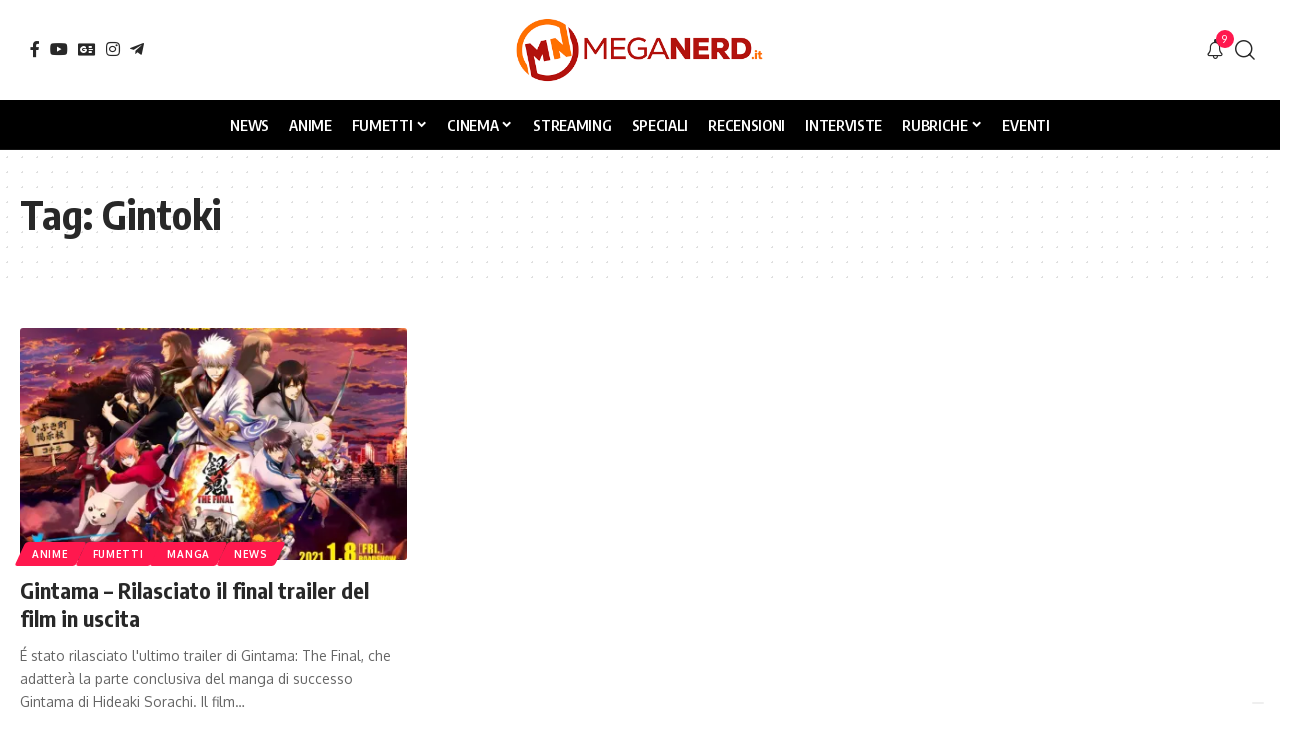

--- FILE ---
content_type: text/html; charset=UTF-8
request_url: https://www.meganerd.it/tag/gintoki/
body_size: 18078
content:
<!DOCTYPE html><html lang="it-IT" prefix="og: https://ogp.me/ns#"><head><meta charset="UTF-8" /><meta http-equiv="X-UA-Compatible" content="IE=edge" /><meta name="viewport" content="width=device-width, initial-scale=1.0" /><link rel="profile" href="https://gmpg.org/xfn/11" /><title>Gintoki Archivi - MegaNerd.it</title><meta name="robots" content="follow, index, max-snippet:-1, max-video-preview:-1, max-image-preview:large"/><link rel="preconnect" href="https://fonts.gstatic.com" crossorigin><link rel="preload" as="style" onload="this.onload=null;this.rel='stylesheet'" id="rb-preload-gfonts" href="https://fonts.googleapis.com/css?family=Oxygen%3A400%2C700%7CEncode+Sans+Condensed%3A400%2C500%2C600%2C700%2C800&amp;display=swap" crossorigin><noscript><link rel="stylesheet" href="https://fonts.googleapis.com/css?family=Oxygen%3A400%2C700%7CEncode+Sans+Condensed%3A400%2C500%2C600%2C700%2C800&amp;display=swap"></noscript><link rel="canonical" href="https://www.meganerd.it/tag/gintoki/" /><meta property="og:locale" content="it_IT" /><meta property="og:type" content="article" /><meta property="og:title" content="Gintoki Archivi - MegaNerd.it" /><meta property="og:url" content="https://www.meganerd.it/tag/gintoki/" /><meta property="og:site_name" content="MegaNerd.it | Il magazine quotidiano sul mondo Nerd" /><meta property="article:publisher" content="https://www.facebook.com/MegaNerd.AT/" /><meta property="og:image" content="https://i0.wp.com/www.meganerd.it/wp-content/uploads/2020/05/meganerd.jpg" /><meta property="og:image:secure_url" content="https://i0.wp.com/www.meganerd.it/wp-content/uploads/2020/05/meganerd.jpg" /><meta property="og:image:width" content="1280" /><meta property="og:image:height" content="720" /><meta property="og:image:alt" content="meganerd" /><meta property="og:image:type" content="image/jpeg" /><meta name="twitter:card" content="summary_large_image" /><meta name="twitter:title" content="Gintoki Archivi - MegaNerd.it" /><meta name="twitter:site" content="@MegaNerd__" /><meta name="twitter:image" content="https://i0.wp.com/www.meganerd.it/wp-content/uploads/2020/05/meganerd.jpg" /><meta name="twitter:label1" content="Articoli" /><meta name="twitter:data1" content="1" /> <script type="application/ld+json" class="rank-math-schema">{"@context":"https://schema.org","@graph":[{"@type":"NewsMediaOrganization","@id":"https://www.meganerd.it/#organization","name":"MegaNerd.it","url":"https://www.meganerd.it","sameAs":["https://www.facebook.com/MegaNerd.AT/","https://twitter.com/MegaNerd__","https://www.instagram.com/meganerd_official/","https://www.youtube.com/channel/UCzg8diZuUft0jAZN-ib9nTw"],"email":"info@meganerd.it","logo":{"@type":"ImageObject","@id":"https://www.meganerd.it/#logo","url":"https://www.meganerd.it/wp-content/uploads/2020/09/cropped-logo_meganerd.png","contentUrl":"https://www.meganerd.it/wp-content/uploads/2020/09/cropped-logo_meganerd.png","caption":"MegaNerd.it | Il magazine quotidiano sul mondo Nerd","inLanguage":"it-IT","width":"512","height":"512"},"description":"MegaNerd.it \u00e8 un magazine online quotidiano dedicato al mondo nerd. Offre notizie, recensioni, interviste e speciali approfondimenti su fumetti, cinema e serie TV, coprendo un vasto panorama dell'universo nerd.","vatID":"14961761005"},{"@type":"WebSite","@id":"https://www.meganerd.it/#website","url":"https://www.meganerd.it","name":"MegaNerd.it | Il magazine quotidiano sul mondo Nerd","alternateName":"MegaNerd","publisher":{"@id":"https://www.meganerd.it/#organization"},"inLanguage":"it-IT"},{"@type":"CollectionPage","@id":"https://www.meganerd.it/tag/gintoki/#webpage","url":"https://www.meganerd.it/tag/gintoki/","name":"Gintoki Archivi - MegaNerd.it","isPartOf":{"@id":"https://www.meganerd.it/#website"},"inLanguage":"it-IT"}]}</script> <link rel='preconnect' href='//i0.wp.com' /><link rel='preconnect' href='//c0.wp.com' /><link rel="alternate" type="application/rss+xml" title="MegaNerd.it &raquo; Feed" href="https://www.meganerd.it/feed/" /><link rel="alternate" type="application/rss+xml" title="MegaNerd.it &raquo; Feed dei commenti" href="https://www.meganerd.it/comments/feed/" /> <script defer src="[data-uri]"></script> <script defer type="text/javascript" src="//cs.iubenda.com/sync/1732901.js"></script> <script defer type="text/javascript" src="//cdn.iubenda.com/cs/tcf/stub-v2.js"></script> <script defer type="text/javascript" src="//cdn.iubenda.com/cs/tcf/safe-tcf-v2.js"></script> <script defer type="text/javascript" src="//cdn.iubenda.com/cs/iubenda_cs.js" charset="UTF-8"></script> <link rel="alternate" type="application/rss+xml" title="MegaNerd.it &raquo; Gintoki Feed del tag" href="https://www.meganerd.it/tag/gintoki/feed/" /><style id='wp-img-auto-sizes-contain-inline-css'>img:is([sizes=auto i],[sizes^="auto," i]){contain-intrinsic-size:3000px 1500px}</style><style id='wp-emoji-styles-inline-css'>img.wp-smiley,img.emoji{display:inline !important;border:none !important;box-shadow:none !important;height:1em !important;width:1em !important;margin:0 .07em !important;vertical-align:-.1em !important;background:0 0 !important;padding:0 !important}</style><link rel='stylesheet' id='wp-block-library-css' href='https://www.meganerd.it/wp-includes/css/dist/block-library/style.min.css?ver=6.9' media='all' /><style id='classic-theme-styles-inline-css'>/*! This file is auto-generated */
.wp-block-button__link{color:#fff;background-color:#32373c;border-radius:9999px;box-shadow:none;text-decoration:none;padding:calc(.667em + 2px) calc(1.333em + 2px);font-size:1.125em}.wp-block-file__button{background:#32373c;color:#fff;text-decoration:none}</style><link rel='stylesheet' id='mediaelement-css' href='https://www.meganerd.it/wp-includes/js/mediaelement/mediaelementplayer-legacy.min.css?ver=4.2.17' media='all' /><link rel='stylesheet' id='wp-mediaelement-css' href='https://www.meganerd.it/wp-includes/js/mediaelement/wp-mediaelement.min.css?ver=6.9' media='all' /><style id='jetpack-sharing-buttons-style-inline-css'>.jetpack-sharing-buttons__services-list{display:flex;flex-direction:row;flex-wrap:wrap;gap:0;list-style-type:none;margin:5px;padding:0}.jetpack-sharing-buttons__services-list.has-small-icon-size{font-size:12px}.jetpack-sharing-buttons__services-list.has-normal-icon-size{font-size:16px}.jetpack-sharing-buttons__services-list.has-large-icon-size{font-size:24px}.jetpack-sharing-buttons__services-list.has-huge-icon-size{font-size:36px}@media print{.jetpack-sharing-buttons__services-list{display:none!important}}.editor-styles-wrapper .wp-block-jetpack-sharing-buttons{gap:0;padding-inline-start:0}ul.jetpack-sharing-buttons__services-list.has-background{padding:1.25em 2.375em}</style><link rel='stylesheet' id='foxiz-elements-css' href='https://www.meganerd.it/wp-content/cache/autoptimize/css/autoptimize_single_bf3a014791a946839a7ca951eefa6f89.css?ver=3.1' media='all' /><style id='global-styles-inline-css'>:root{--wp--preset--aspect-ratio--square:1;--wp--preset--aspect-ratio--4-3:4/3;--wp--preset--aspect-ratio--3-4:3/4;--wp--preset--aspect-ratio--3-2:3/2;--wp--preset--aspect-ratio--2-3:2/3;--wp--preset--aspect-ratio--16-9:16/9;--wp--preset--aspect-ratio--9-16:9/16;--wp--preset--color--black:#000;--wp--preset--color--cyan-bluish-gray:#abb8c3;--wp--preset--color--white:#fff;--wp--preset--color--pale-pink:#f78da7;--wp--preset--color--vivid-red:#cf2e2e;--wp--preset--color--luminous-vivid-orange:#ff6900;--wp--preset--color--luminous-vivid-amber:#fcb900;--wp--preset--color--light-green-cyan:#7bdcb5;--wp--preset--color--vivid-green-cyan:#00d084;--wp--preset--color--pale-cyan-blue:#8ed1fc;--wp--preset--color--vivid-cyan-blue:#0693e3;--wp--preset--color--vivid-purple:#9b51e0;--wp--preset--gradient--vivid-cyan-blue-to-vivid-purple:linear-gradient(135deg,#0693e3 0%,#9b51e0 100%);--wp--preset--gradient--light-green-cyan-to-vivid-green-cyan:linear-gradient(135deg,#7adcb4 0%,#00d082 100%);--wp--preset--gradient--luminous-vivid-amber-to-luminous-vivid-orange:linear-gradient(135deg,#fcb900 0%,#ff6900 100%);--wp--preset--gradient--luminous-vivid-orange-to-vivid-red:linear-gradient(135deg,#ff6900 0%,#cf2e2e 100%);--wp--preset--gradient--very-light-gray-to-cyan-bluish-gray:linear-gradient(135deg,#eee 0%,#a9b8c3 100%);--wp--preset--gradient--cool-to-warm-spectrum:linear-gradient(135deg,#4aeadc 0%,#9778d1 20%,#cf2aba 40%,#ee2c82 60%,#fb6962 80%,#fef84c 100%);--wp--preset--gradient--blush-light-purple:linear-gradient(135deg,#ffceec 0%,#9896f0 100%);--wp--preset--gradient--blush-bordeaux:linear-gradient(135deg,#fecda5 0%,#fe2d2d 50%,#6b003e 100%);--wp--preset--gradient--luminous-dusk:linear-gradient(135deg,#ffcb70 0%,#c751c0 50%,#4158d0 100%);--wp--preset--gradient--pale-ocean:linear-gradient(135deg,#fff5cb 0%,#b6e3d4 50%,#33a7b5 100%);--wp--preset--gradient--electric-grass:linear-gradient(135deg,#caf880 0%,#71ce7e 100%);--wp--preset--gradient--midnight:linear-gradient(135deg,#020381 0%,#2874fc 100%);--wp--preset--font-size--small:13px;--wp--preset--font-size--medium:20px;--wp--preset--font-size--large:36px;--wp--preset--font-size--x-large:42px;--wp--preset--spacing--20:.44rem;--wp--preset--spacing--30:.67rem;--wp--preset--spacing--40:1rem;--wp--preset--spacing--50:1.5rem;--wp--preset--spacing--60:2.25rem;--wp--preset--spacing--70:3.38rem;--wp--preset--spacing--80:5.06rem;--wp--preset--shadow--natural:6px 6px 9px rgba(0,0,0,.2);--wp--preset--shadow--deep:12px 12px 50px rgba(0,0,0,.4);--wp--preset--shadow--sharp:6px 6px 0px rgba(0,0,0,.2);--wp--preset--shadow--outlined:6px 6px 0px -3px #fff,6px 6px #000;--wp--preset--shadow--crisp:6px 6px 0px #000}:where(.is-layout-flex){gap:.5em}:where(.is-layout-grid){gap:.5em}body .is-layout-flex{display:flex}.is-layout-flex{flex-wrap:wrap;align-items:center}.is-layout-flex>:is(*,div){margin:0}body .is-layout-grid{display:grid}.is-layout-grid>:is(*,div){margin:0}:where(.wp-block-columns.is-layout-flex){gap:2em}:where(.wp-block-columns.is-layout-grid){gap:2em}:where(.wp-block-post-template.is-layout-flex){gap:1.25em}:where(.wp-block-post-template.is-layout-grid){gap:1.25em}.has-black-color{color:var(--wp--preset--color--black) !important}.has-cyan-bluish-gray-color{color:var(--wp--preset--color--cyan-bluish-gray) !important}.has-white-color{color:var(--wp--preset--color--white) !important}.has-pale-pink-color{color:var(--wp--preset--color--pale-pink) !important}.has-vivid-red-color{color:var(--wp--preset--color--vivid-red) !important}.has-luminous-vivid-orange-color{color:var(--wp--preset--color--luminous-vivid-orange) !important}.has-luminous-vivid-amber-color{color:var(--wp--preset--color--luminous-vivid-amber) !important}.has-light-green-cyan-color{color:var(--wp--preset--color--light-green-cyan) !important}.has-vivid-green-cyan-color{color:var(--wp--preset--color--vivid-green-cyan) !important}.has-pale-cyan-blue-color{color:var(--wp--preset--color--pale-cyan-blue) !important}.has-vivid-cyan-blue-color{color:var(--wp--preset--color--vivid-cyan-blue) !important}.has-vivid-purple-color{color:var(--wp--preset--color--vivid-purple) !important}.has-black-background-color{background-color:var(--wp--preset--color--black) !important}.has-cyan-bluish-gray-background-color{background-color:var(--wp--preset--color--cyan-bluish-gray) !important}.has-white-background-color{background-color:var(--wp--preset--color--white) !important}.has-pale-pink-background-color{background-color:var(--wp--preset--color--pale-pink) !important}.has-vivid-red-background-color{background-color:var(--wp--preset--color--vivid-red) !important}.has-luminous-vivid-orange-background-color{background-color:var(--wp--preset--color--luminous-vivid-orange) !important}.has-luminous-vivid-amber-background-color{background-color:var(--wp--preset--color--luminous-vivid-amber) !important}.has-light-green-cyan-background-color{background-color:var(--wp--preset--color--light-green-cyan) !important}.has-vivid-green-cyan-background-color{background-color:var(--wp--preset--color--vivid-green-cyan) !important}.has-pale-cyan-blue-background-color{background-color:var(--wp--preset--color--pale-cyan-blue) !important}.has-vivid-cyan-blue-background-color{background-color:var(--wp--preset--color--vivid-cyan-blue) !important}.has-vivid-purple-background-color{background-color:var(--wp--preset--color--vivid-purple) !important}.has-black-border-color{border-color:var(--wp--preset--color--black) !important}.has-cyan-bluish-gray-border-color{border-color:var(--wp--preset--color--cyan-bluish-gray) !important}.has-white-border-color{border-color:var(--wp--preset--color--white) !important}.has-pale-pink-border-color{border-color:var(--wp--preset--color--pale-pink) !important}.has-vivid-red-border-color{border-color:var(--wp--preset--color--vivid-red) !important}.has-luminous-vivid-orange-border-color{border-color:var(--wp--preset--color--luminous-vivid-orange) !important}.has-luminous-vivid-amber-border-color{border-color:var(--wp--preset--color--luminous-vivid-amber) !important}.has-light-green-cyan-border-color{border-color:var(--wp--preset--color--light-green-cyan) !important}.has-vivid-green-cyan-border-color{border-color:var(--wp--preset--color--vivid-green-cyan) !important}.has-pale-cyan-blue-border-color{border-color:var(--wp--preset--color--pale-cyan-blue) !important}.has-vivid-cyan-blue-border-color{border-color:var(--wp--preset--color--vivid-cyan-blue) !important}.has-vivid-purple-border-color{border-color:var(--wp--preset--color--vivid-purple) !important}.has-vivid-cyan-blue-to-vivid-purple-gradient-background{background:var(--wp--preset--gradient--vivid-cyan-blue-to-vivid-purple) !important}.has-light-green-cyan-to-vivid-green-cyan-gradient-background{background:var(--wp--preset--gradient--light-green-cyan-to-vivid-green-cyan) !important}.has-luminous-vivid-amber-to-luminous-vivid-orange-gradient-background{background:var(--wp--preset--gradient--luminous-vivid-amber-to-luminous-vivid-orange) !important}.has-luminous-vivid-orange-to-vivid-red-gradient-background{background:var(--wp--preset--gradient--luminous-vivid-orange-to-vivid-red) !important}.has-very-light-gray-to-cyan-bluish-gray-gradient-background{background:var(--wp--preset--gradient--very-light-gray-to-cyan-bluish-gray) !important}.has-cool-to-warm-spectrum-gradient-background{background:var(--wp--preset--gradient--cool-to-warm-spectrum) !important}.has-blush-light-purple-gradient-background{background:var(--wp--preset--gradient--blush-light-purple) !important}.has-blush-bordeaux-gradient-background{background:var(--wp--preset--gradient--blush-bordeaux) !important}.has-luminous-dusk-gradient-background{background:var(--wp--preset--gradient--luminous-dusk) !important}.has-pale-ocean-gradient-background{background:var(--wp--preset--gradient--pale-ocean) !important}.has-electric-grass-gradient-background{background:var(--wp--preset--gradient--electric-grass) !important}.has-midnight-gradient-background{background:var(--wp--preset--gradient--midnight) !important}.has-small-font-size{font-size:var(--wp--preset--font-size--small) !important}.has-medium-font-size{font-size:var(--wp--preset--font-size--medium) !important}.has-large-font-size{font-size:var(--wp--preset--font-size--large) !important}.has-x-large-font-size{font-size:var(--wp--preset--font-size--x-large) !important}:where(.wp-block-post-template.is-layout-flex){gap:1.25em}:where(.wp-block-post-template.is-layout-grid){gap:1.25em}:where(.wp-block-term-template.is-layout-flex){gap:1.25em}:where(.wp-block-term-template.is-layout-grid){gap:1.25em}:where(.wp-block-columns.is-layout-flex){gap:2em}:where(.wp-block-columns.is-layout-grid){gap:2em}:root :where(.wp-block-pullquote){font-size:1.5em;line-height:1.6}</style><link rel='stylesheet' id='contact-form-7-css' href='https://www.meganerd.it/wp-content/cache/autoptimize/css/autoptimize_single_64ac31699f5326cb3c76122498b76f66.css?ver=6.1.4' media='all' /><link rel='stylesheet' id='elementor-icons-css' href='https://www.meganerd.it/wp-content/plugins/elementor/assets/lib/eicons/css/elementor-icons.min.css?ver=5.44.0' media='all' /><link rel='stylesheet' id='elementor-frontend-css' href='https://www.meganerd.it/wp-content/plugins/elementor/assets/css/frontend.min.css?ver=3.33.6' media='all' /><link rel='stylesheet' id='elementor-post-102267-css' href='https://www.meganerd.it/wp-content/cache/autoptimize/css/autoptimize_single_af46ca14dd0811eeaa034e5c32ab9881.css?ver=1768400770' media='all' /><link rel='stylesheet' id='elementor-post-1782-css' href='https://www.meganerd.it/wp-content/cache/autoptimize/css/autoptimize_single_7d751f470e5656d5eb41fefcc4ad89ea.css?ver=1768400771' media='all' /><link rel='stylesheet' id='foxiz-main-css' href='https://www.meganerd.it/wp-content/cache/autoptimize/css/autoptimize_single_86b096483e15a6a151ffe9066dcc85e5.css?ver=2.7.0' media='all' /><style id='foxiz-main-inline-css'>:root{--menu-transform:uppercase;--menu-fsize:15px;--tagline-fcolor:#fff4d6}:root{--bcrumb-color:#ccc}[data-theme=dark],.light-scheme{--bcrumb-color:#999}[data-theme=dark].is-hd-4{--nav-bg:#191c20;--nav-bg-from:#191c20;--nav-bg-to:#191c20;--nav-bg-glass:#191c2011;--nav-bg-glass-from:#191c2011;--nav-bg-glass-to:#191c2011}.is-hd-5,body.is-hd-5:not(.sticky-on){--nav-bg:#000;--nav-bg-from:#000;--nav-bg-to:#000;--nav-bg-glass:#000000bb;--nav-bg-glass-from:#000000bb;--nav-bg-glass-to:#000000bb;--nav-color:#fff;--nav-color-10:#ffffff1a;--nav-height:50px;--hd-logo-height:70px}[data-theme=dark].is-hd-5,[data-theme=dark].is-hd-5:not(.sticky-on){--nav-bg:#000;--nav-bg-from:#000;--nav-bg-to:#000;--nav-bg-glass:#00000011;--nav-bg-glass-from:#00000011;--nav-bg-glass-to:#00000011}:root{--mbnav-bg:#fff;--mbnav-bg-from:#fff;--mbnav-bg-to:#fff;--mbnav-bg-glass:#ffffffbb;--mbnav-bg-glass-from:#ffffffbb;--mbnav-bg-glass-to:#ffffffbb;--mbnav-color:#000}:root{--topad-spacing:15px;--hyperlink-line-color:var(--g-color);--mbnav-height:60px;--s-content-width:760px;--max-width-wo-sb:840px;--s10-feat-ratio:45%;--s11-feat-ratio:45%;--login-popup-w:350px;--menu-item-spacing:10px}.search-header:before{background-repeat:no-repeat;background-size:cover;background-attachment:scroll;background-position:center center}[data-theme=dark] .search-header:before{background-color:#f2f2f2;background-repeat:no-repeat;background-size:cover;background-attachment:scroll;background-position:center center}.footer-has-bg{background-color:#88888812}#amp-mobile-version-switcher{display:none}</style><link rel='stylesheet' id='foxiz-print-css' href='https://www.meganerd.it/wp-content/cache/autoptimize/css/autoptimize_single_dd8e9f1af0425b9d1e0ad35aa7b3145a.css?ver=2.7.0' media='all' /><link rel='stylesheet' id='foxiz-style-css' href='https://www.meganerd.it/wp-content/cache/autoptimize/css/autoptimize_single_6d488c80bfe132be7938af59b8ab4846.css?ver=2.7.0' media='all' /><link rel='stylesheet' id='elementor-gf-local-roboto-css' href='https://www.meganerd.it/wp-content/cache/autoptimize/css/autoptimize_single_6371f330ed2f42577f9cf9844a402545.css?ver=1750839352' media='all' /><link rel='stylesheet' id='elementor-gf-local-robotoslab-css' href='https://www.meganerd.it/wp-content/cache/autoptimize/css/autoptimize_single_5d934bad3d638f76484e3b3b1e9187b9.css?ver=1750839360' media='all' /> <script src="https://www.meganerd.it/wp-includes/js/jquery/jquery.min.js?ver=3.7.1" id="jquery-core-js"></script> <script defer src="https://www.meganerd.it/wp-includes/js/jquery/jquery-migrate.min.js?ver=3.4.1" id="jquery-migrate-js"></script> <link rel="preload" href="https://www.meganerd.it/wp-content/themes/foxiz/assets/fonts/icons.woff2?ver=2.5.0" as="font" type="font/woff2" crossorigin="anonymous"><link rel="https://api.w.org/" href="https://www.meganerd.it/wp-json/" /><link rel="alternate" title="JSON" type="application/json" href="https://www.meganerd.it/wp-json/wp/v2/tags/4066" /><link rel="EditURI" type="application/rsd+xml" title="RSD" href="https://www.meganerd.it/xmlrpc.php?rsd" /><meta name="generator" content="WordPress 6.9" /><meta name="generator" content="Elementor 3.33.6; features: additional_custom_breakpoints; settings: css_print_method-external, google_font-enabled, font_display-swap"><style>.e-con.e-parent:nth-of-type(n+4):not(.e-lazyloaded):not(.e-no-lazyload),.e-con.e-parent:nth-of-type(n+4):not(.e-lazyloaded):not(.e-no-lazyload) *{background-image:none !important}@media screen and (max-height:1024px){.e-con.e-parent:nth-of-type(n+3):not(.e-lazyloaded):not(.e-no-lazyload),.e-con.e-parent:nth-of-type(n+3):not(.e-lazyloaded):not(.e-no-lazyload) *{background-image:none !important}}@media screen and (max-height:640px){.e-con.e-parent:nth-of-type(n+2):not(.e-lazyloaded):not(.e-no-lazyload),.e-con.e-parent:nth-of-type(n+2):not(.e-lazyloaded):not(.e-no-lazyload) *{background-image:none !important}}</style> <script defer id="google_gtagjs" src="https://www.googletagmanager.com/gtag/js?id=G-F1JC8X7R9L"></script> <script defer id="google_gtagjs-inline" src="[data-uri]"></script> <script type="application/ld+json">{"@context":"http://schema.org","@type":"BreadcrumbList","itemListElement":[{"@type":"ListItem","position":3,"item":{"@id":"https://www.meganerd.it/tag/gintoki/","name":"Gintoki"}},{"@type":"ListItem","position":2,"item":{"@id":"https://www.meganerd.it/blog/","name":"Blog"}},{"@type":"ListItem","position":1,"item":{"@id":"https://www.meganerd.it","name":"MegaNerd.it"}}]}</script> <link rel="icon" href="https://i0.wp.com/www.meganerd.it/wp-content/uploads/2020/09/cropped-logo_meganerd.png?fit=32%2C32&#038;ssl=1" sizes="32x32" /><link rel="icon" href="https://i0.wp.com/www.meganerd.it/wp-content/uploads/2020/09/cropped-logo_meganerd.png?fit=192%2C192&#038;ssl=1" sizes="192x192" /><link rel="apple-touch-icon" href="https://i0.wp.com/www.meganerd.it/wp-content/uploads/2020/09/cropped-logo_meganerd.png?fit=180%2C180&#038;ssl=1" /><meta name="msapplication-TileImage" content="https://i0.wp.com/www.meganerd.it/wp-content/uploads/2020/09/cropped-logo_meganerd.png?fit=270%2C270&#038;ssl=1" /><script data-cfasync="false" nonce="7eab15f3-7bfe-4d9a-9f9c-9a2a3a28a174">try{(function(w,d){!function(j,k,l,m){if(j.zaraz)console.error("zaraz is loaded twice");else{j[l]=j[l]||{};j[l].executed=[];j.zaraz={deferred:[],listeners:[]};j.zaraz._v="5874";j.zaraz._n="7eab15f3-7bfe-4d9a-9f9c-9a2a3a28a174";j.zaraz.q=[];j.zaraz._f=function(n){return async function(){var o=Array.prototype.slice.call(arguments);j.zaraz.q.push({m:n,a:o})}};for(const p of["track","set","debug"])j.zaraz[p]=j.zaraz._f(p);j.zaraz.init=()=>{var q=k.getElementsByTagName(m)[0],r=k.createElement(m),s=k.getElementsByTagName("title")[0];s&&(j[l].t=k.getElementsByTagName("title")[0].text);j[l].x=Math.random();j[l].w=j.screen.width;j[l].h=j.screen.height;j[l].j=j.innerHeight;j[l].e=j.innerWidth;j[l].l=j.location.href;j[l].r=k.referrer;j[l].k=j.screen.colorDepth;j[l].n=k.characterSet;j[l].o=(new Date).getTimezoneOffset();if(j.dataLayer)for(const t of Object.entries(Object.entries(dataLayer).reduce((u,v)=>({...u[1],...v[1]}),{})))zaraz.set(t[0],t[1],{scope:"page"});j[l].q=[];for(;j.zaraz.q.length;){const w=j.zaraz.q.shift();j[l].q.push(w)}r.defer=!0;for(const x of[localStorage,sessionStorage])Object.keys(x||{}).filter(z=>z.startsWith("_zaraz_")).forEach(y=>{try{j[l]["z_"+y.slice(7)]=JSON.parse(x.getItem(y))}catch{j[l]["z_"+y.slice(7)]=x.getItem(y)}});r.referrerPolicy="origin";r.src="/cdn-cgi/zaraz/s.js?z="+btoa(encodeURIComponent(JSON.stringify(j[l])));q.parentNode.insertBefore(r,q)};["complete","interactive"].includes(k.readyState)?zaraz.init():j.addEventListener("DOMContentLoaded",zaraz.init)}}(w,d,"zarazData","script");window.zaraz._p=async d$=>new Promise(ea=>{if(d$){d$.e&&d$.e.forEach(eb=>{try{const ec=d.querySelector("script[nonce]"),ed=ec?.nonce||ec?.getAttribute("nonce"),ee=d.createElement("script");ed&&(ee.nonce=ed);ee.innerHTML=eb;ee.onload=()=>{d.head.removeChild(ee)};d.head.appendChild(ee)}catch(ef){console.error(`Error executing script: ${eb}\n`,ef)}});Promise.allSettled((d$.f||[]).map(eg=>fetch(eg[0],eg[1])))}ea()});zaraz._p({"e":["(function(w,d){})(window,document)"]});})(window,document)}catch(e){throw fetch("/cdn-cgi/zaraz/t"),e;};</script></head><body class="archive tag tag-gintoki tag-4066 wp-custom-logo wp-embed-responsive wp-theme-foxiz wp-child-theme-foxiz-child elementor-default elementor-kit-102267 menu-ani-1 hover-ani-1 btn-ani-1 btn-transform-1 is-rm-1 lmeta-dot loader-1 dark-sw-1 mtax-1 toc-smooth is-hd-5 is-backtop none-m-backtop  is-mstick is-smart-sticky" data-theme="default"><div class="site-outer"><div id="site-header" class="header-wrap rb-section header-5 header-fw style-border"><div class="logo-sec"><div class="logo-sec-inner rb-container edge-padding"><div class="logo-sec-left"><div class="header-social-list wnav-holder"><a class="social-link-facebook" aria-label="Facebook" data-title="Facebook" href="https://www.facebook.com/MegaNerd.AT/?locale=it_IT" target="_blank" rel="noopener nofollow"><i class="rbi rbi-facebook" aria-hidden="true"></i></a><a class="social-link-youtube" aria-label="YouTube" data-title="YouTube" href="https://www.youtube.com/c/MegaNerd_official" target="_blank" rel="noopener nofollow"><i class="rbi rbi-youtube" aria-hidden="true"></i></a><a class="social-link-google-news" aria-label="Google News" data-title="Google News" href="https://news.google.com/publications/CAAqJQgKIh9DQklTRVFnTWFnMEtDMjFsWjJGdVpYSmtMbWwwS0FBUAE?ceid=IT:it&#038;oc=3" target="_blank" rel="noopener nofollow"><i class="rbi rbi-gnews" aria-hidden="true"></i></a><a class="social-link-instagram" aria-label="Instagram" data-title="Instagram" href="https://www.instagram.com/meganerd.it/" target="_blank" rel="noopener nofollow"><i class="rbi rbi-instagram" aria-hidden="true"></i></a><a class="social-link-telegram" aria-label="Telegram" data-title="Telegram" href="https://t.me/s/meganerd_official" target="_blank" rel="noopener nofollow"><i class="rbi rbi-telegram" aria-hidden="true"></i></a></div></div><div class="logo-sec-center"><div class="logo-wrap is-image-logo site-branding"> <a href="https://www.meganerd.it/" class="logo" title="MegaNerd.it"> <img fetchpriority="high" class="logo-default" data-mode="default" height="120" width="425" src="https://www.meganerd.it/wp-content/uploads/2025/06/meganerd-logo.png" alt="MegaNerd.it" decoding="async" loading="eager" fetchpriority="high"><img fetchpriority="high" class="logo-dark" data-mode="dark" height="120" width="425" src="https://www.meganerd.it/wp-content/uploads/2025/06/meganerd-logo.png" alt="MegaNerd.it" decoding="async" loading="eager" fetchpriority="high"> </a></div></div><div class="logo-sec-right"><div class="navbar-right"><div class="wnav-holder header-dropdown-outer"><div class="dropdown-trigger notification-icon notification-trigger"> <span class="notification-icon-inner" data-title="Novità"> <span class="notification-icon-holder"> <i class="rbi rbi-notification wnav-icon" aria-hidden="true"></i> <span class="notification-info"></span> </span> </span></div><div class="header-dropdown notification-dropdown"><div class="notification-popup"><div class="notification-header"> <span class="h4">Novità</span> <a class="notification-url meta-text" href="https://www.meganerd.it/blog">Mostra di più <i class="rbi rbi-cright" aria-hidden="true"></i></a></div><div class="notification-content"><div class="scroll-holder"><div class="rb-notification ecat-l-dot is-feat-right" data-interval="12"></div></div></div></div></div></div><div class="wnav-holder w-header-search header-dropdown-outer"> <a href="#" role="button" data-title="Cerca" class="icon-holder header-element search-btn search-trigger" aria-label="Search"> <i class="rbi rbi-search wnav-icon" aria-hidden="true"></i> </a><div class="header-dropdown"><div class="header-search-form is-icon-layout"><form method="get" action="https://www.meganerd.it/" class="rb-search-form live-search-form"  data-search="post" data-limit="0" data-follow="0" data-tax="category" data-dsource="0"  data-ptype=""><div class="search-form-inner"><span class="search-icon"><i class="rbi rbi-search" aria-hidden="true"></i></span><span class="search-text"><input type="text" class="field" placeholder="Cerca titoli, notizie..." value="" name="s"/></span><span class="rb-search-submit"><input type="submit" value="Cerca"/><i class="rbi rbi-cright" aria-hidden="true"></i></span><span class="live-search-animation rb-loader"></span></div><div class="live-search-response"></div></form></div></div></div></div></div></div></div><div id="navbar-outer" class="navbar-outer"><div id="sticky-holder" class="sticky-holder"><div class="navbar-wrap"><div class="rb-container edge-padding"><div class="navbar-inner"><div class="navbar-center"><nav id="site-navigation" class="main-menu-wrap" aria-label="main menu"><ul id="menu-header-main" class="main-menu rb-menu large-menu" itemscope itemtype="https://www.schema.org/SiteNavigationElement"><li id="menu-item-141438" class="menu-item menu-item-type-taxonomy menu-item-object-category menu-item-141438"><a href="https://www.meganerd.it/category/news/"><span>News</span></a></li><li id="menu-item-141439" class="menu-item menu-item-type-taxonomy menu-item-object-category menu-item-141439"><a href="https://www.meganerd.it/category/anime/"><span>Anime</span></a></li><li id="menu-item-141441" class="menu-item menu-item-type-taxonomy menu-item-object-category menu-item-has-children menu-item-141441"><a href="https://www.meganerd.it/category/fumetti/"><span>Fumetti</span></a><ul class="sub-menu"><li id="menu-item-141442" class="menu-item menu-item-type-taxonomy menu-item-object-category menu-item-141442"><a href="https://www.meganerd.it/category/fumetti/comics/"><span>Comics</span></a></li><li id="menu-item-141443" class="menu-item menu-item-type-taxonomy menu-item-object-category menu-item-141443"><a href="https://www.meganerd.it/category/fumetti/manga/"><span>Manga</span></a></li><li id="menu-item-141444" class="menu-item menu-item-type-taxonomy menu-item-object-category menu-item-141444"><a href="https://www.meganerd.it/category/fumetti/manhwa/"><span>Manhwa</span></a></li></ul></li><li id="menu-item-141905" class="menu-item menu-item-type-custom menu-item-object-custom menu-item-has-children menu-item-141905"><a href="#"><span>Cinema</span></a><ul class="sub-menu"><li id="menu-item-141906" class="menu-item menu-item-type-taxonomy menu-item-object-category menu-item-141906"><a href="https://www.meganerd.it/category/film/"><span>Film</span></a></li><li id="menu-item-141451" class="menu-item menu-item-type-taxonomy menu-item-object-category menu-item-141451"><a href="https://www.meganerd.it/category/serie-tv/"><span>Serie TV</span></a></li></ul></li><li id="menu-item-141452" class="menu-item menu-item-type-taxonomy menu-item-object-category menu-item-141452"><a href="https://www.meganerd.it/category/streaming/"><span>Streaming</span></a></li><li id="menu-item-141440" class="menu-item menu-item-type-taxonomy menu-item-object-category menu-item-141440"><a href="https://www.meganerd.it/category/approfondimenti/speciali-fumetti-serietv/"><span>Speciali</span></a></li><li id="menu-item-141455" class="menu-item menu-item-type-taxonomy menu-item-object-category menu-item-141455"><a href="https://www.meganerd.it/category/recensioni/"><span>Recensioni</span></a></li><li id="menu-item-141446" class="menu-item menu-item-type-taxonomy menu-item-object-category menu-item-141446"><a href="https://www.meganerd.it/category/interviste/"><span>Interviste</span></a></li><li id="menu-item-141447" class="menu-item menu-item-type-taxonomy menu-item-object-category menu-item-has-children menu-item-141447"><a href="https://www.meganerd.it/category/rubriche/"><span>Rubriche</span></a><ul class="sub-menu"><li id="menu-item-141448" class="menu-item menu-item-type-taxonomy menu-item-object-category menu-item-141448"><a href="https://www.meganerd.it/category/rubriche/best-of-the-week/"><span>Best of the Week</span></a></li><li id="menu-item-141449" class="menu-item menu-item-type-taxonomy menu-item-object-category menu-item-141449"><a href="https://www.meganerd.it/category/rubriche/passione-arcade/"><span>Passione Arcade</span></a></li><li id="menu-item-141450" class="menu-item menu-item-type-taxonomy menu-item-object-category menu-item-141450"><a href="https://www.meganerd.it/category/rubriche/the-book-is-on-the-table/"><span>The Book is on the Table</span></a></li></ul></li><li id="menu-item-141445" class="menu-item menu-item-type-taxonomy menu-item-object-category menu-item-141445"><a href="https://www.meganerd.it/category/eventi/"><span>Eventi</span></a></li></ul></nav></div></div></div></div><div id="header-mobile" class="header-mobile mh-style-shadow"><div class="header-mobile-wrap"><div class="mbnav edge-padding"><div class="navbar-left"><div class="logo-wrap mobile-logo-wrap is-image-logo site-branding"> <a href="https://www.meganerd.it/" class="logo" title="MegaNerd.it"> <img fetchpriority="high" class="logo-default" data-mode="default" height="120" width="425" src="https://www.meganerd.it/wp-content/uploads/2025/06/meganerd-logo.png" alt="MegaNerd.it" decoding="async" loading="eager" fetchpriority="high"><img fetchpriority="high" class="logo-dark" data-mode="dark" height="120" width="425" src="https://www.meganerd.it/wp-content/uploads/2025/06/meganerd-logo.png" alt="MegaNerd.it" decoding="async" loading="eager" fetchpriority="high"> </a></div></div><div class="navbar-right"><div class="mobile-toggle-wrap"> <a href="#" class="mobile-menu-trigger" role="button" rel="nofollow" aria-label="Open mobile menu"> <span class="burger-icon"><span></span><span></span><span></span></span> </a></div></div></div></div><div class="mobile-collapse"><div class="collapse-holder"><div class="collapse-inner"><div class="mobile-search-form edge-padding"><div class="header-search-form is-form-layout"> <span class="h5">Cerca nel sito</span><form method="get" action="https://www.meganerd.it/" class="rb-search-form"  data-search="post" data-limit="0" data-follow="0" data-tax="category" data-dsource="0"  data-ptype=""><div class="search-form-inner"><span class="search-icon"><i class="rbi rbi-search" aria-hidden="true"></i></span><span class="search-text"><input type="text" class="field" placeholder="Cerca titoli, notizie..." value="" name="s"/></span><span class="rb-search-submit"><input type="submit" value="Cerca"/><i class="rbi rbi-cright" aria-hidden="true"></i></span></div></form></div></div><nav class="mobile-menu-wrap edge-padding"><ul id="mobile-menu" class="mobile-menu"><li class="menu-item menu-item-type-taxonomy menu-item-object-category menu-item-141438"><a href="https://www.meganerd.it/category/news/"><span>News</span></a></li><li class="menu-item menu-item-type-taxonomy menu-item-object-category menu-item-141439"><a href="https://www.meganerd.it/category/anime/"><span>Anime</span></a></li><li class="menu-item menu-item-type-taxonomy menu-item-object-category menu-item-has-children menu-item-141441"><a href="https://www.meganerd.it/category/fumetti/"><span>Fumetti</span></a><ul class="sub-menu"><li class="menu-item menu-item-type-taxonomy menu-item-object-category menu-item-141442"><a href="https://www.meganerd.it/category/fumetti/comics/"><span>Comics</span></a></li><li class="menu-item menu-item-type-taxonomy menu-item-object-category menu-item-141443"><a href="https://www.meganerd.it/category/fumetti/manga/"><span>Manga</span></a></li><li class="menu-item menu-item-type-taxonomy menu-item-object-category menu-item-141444"><a href="https://www.meganerd.it/category/fumetti/manhwa/"><span>Manhwa</span></a></li></ul></li><li class="menu-item menu-item-type-custom menu-item-object-custom menu-item-has-children menu-item-141905"><a href="#"><span>Cinema</span></a><ul class="sub-menu"><li class="menu-item menu-item-type-taxonomy menu-item-object-category menu-item-141906"><a href="https://www.meganerd.it/category/film/"><span>Film</span></a></li><li class="menu-item menu-item-type-taxonomy menu-item-object-category menu-item-141451"><a href="https://www.meganerd.it/category/serie-tv/"><span>Serie TV</span></a></li></ul></li><li class="menu-item menu-item-type-taxonomy menu-item-object-category menu-item-141452"><a href="https://www.meganerd.it/category/streaming/"><span>Streaming</span></a></li><li class="menu-item menu-item-type-taxonomy menu-item-object-category menu-item-141440"><a href="https://www.meganerd.it/category/approfondimenti/speciali-fumetti-serietv/"><span>Speciali</span></a></li><li class="menu-item menu-item-type-taxonomy menu-item-object-category menu-item-141455"><a href="https://www.meganerd.it/category/recensioni/"><span>Recensioni</span></a></li><li class="menu-item menu-item-type-taxonomy menu-item-object-category menu-item-141446"><a href="https://www.meganerd.it/category/interviste/"><span>Interviste</span></a></li><li class="menu-item menu-item-type-taxonomy menu-item-object-category menu-item-has-children menu-item-141447"><a href="https://www.meganerd.it/category/rubriche/"><span>Rubriche</span></a><ul class="sub-menu"><li class="menu-item menu-item-type-taxonomy menu-item-object-category menu-item-141448"><a href="https://www.meganerd.it/category/rubriche/best-of-the-week/"><span>Best of the Week</span></a></li><li class="menu-item menu-item-type-taxonomy menu-item-object-category menu-item-141449"><a href="https://www.meganerd.it/category/rubriche/passione-arcade/"><span>Passione Arcade</span></a></li><li class="menu-item menu-item-type-taxonomy menu-item-object-category menu-item-141450"><a href="https://www.meganerd.it/category/rubriche/the-book-is-on-the-table/"><span>The Book is on the Table</span></a></li></ul></li><li class="menu-item menu-item-type-taxonomy menu-item-object-category menu-item-141445"><a href="https://www.meganerd.it/category/eventi/"><span>Eventi</span></a></li></ul></nav><div class="collapse-sections"><div class="mobile-socials"> <span class="mobile-social-title h6">Follow US</span> <a class="social-link-facebook" aria-label="Facebook" data-title="Facebook" href="https://www.facebook.com/MegaNerd.AT/?locale=it_IT" target="_blank" rel="noopener nofollow"><i class="rbi rbi-facebook" aria-hidden="true"></i></a><a class="social-link-youtube" aria-label="YouTube" data-title="YouTube" href="https://www.youtube.com/c/MegaNerd_official" target="_blank" rel="noopener nofollow"><i class="rbi rbi-youtube" aria-hidden="true"></i></a><a class="social-link-google-news" aria-label="Google News" data-title="Google News" href="https://news.google.com/publications/CAAqJQgKIh9DQklTRVFnTWFnMEtDMjFsWjJGdVpYSmtMbWwwS0FBUAE?ceid=IT:it&#038;oc=3" target="_blank" rel="noopener nofollow"><i class="rbi rbi-gnews" aria-hidden="true"></i></a><a class="social-link-instagram" aria-label="Instagram" data-title="Instagram" href="https://www.instagram.com/meganerd.it/" target="_blank" rel="noopener nofollow"><i class="rbi rbi-instagram" aria-hidden="true"></i></a><a class="social-link-telegram" aria-label="Telegram" data-title="Telegram" href="https://t.me/s/meganerd_official" target="_blank" rel="noopener nofollow"><i class="rbi rbi-telegram" aria-hidden="true"></i></a></div></div></div></div></div></div></div></div></div><div class="site-wrap"><header class="archive-header is-archive-page is-pattern pattern-dot"><div class="rb-container edge-padding archive-header-content"><h1 class="archive-title">Tag: <span>Gintoki</span></h1></div></header><div class="blog-wrap without-sidebar"><div class="rb-container edge-padding"><div class="grid-container"><div class="blog-content"><div id="uid_tag_4066" class="block-wrap block-grid block-grid-1 rb-columns rb-col-3 is-gap-20 ecat-bg-1 meta-s-default"><div class="block-inner"><div class="p-wrap p-grid p-grid-1" data-pid="54730"><div class="feat-holder"><div class="p-featured"> <a class="p-flink" href="https://www.meganerd.it/gintama-rilasciato-il-final-trailer-del-film-in-uscita/" title="Gintama &#8211; Rilasciato il final trailer del film in uscita"> <noscript><img loading="lazy" width="420" height="280" src="https://i0.wp.com/www.meganerd.it/wp-content/uploads/2020/12/gintama-the-final.jpg?resize=420%2C280&amp;ssl=1" class="featured-img wp-post-image" alt="gintama-the-final.jpg" loading="lazy" decoding="async" /></noscript><img loading="lazy" width="420" height="280" src='data:image/svg+xml,%3Csvg%20xmlns=%22http://www.w3.org/2000/svg%22%20viewBox=%220%200%20420%20280%22%3E%3C/svg%3E' data-src="https://i0.wp.com/www.meganerd.it/wp-content/uploads/2020/12/gintama-the-final.jpg?resize=420%2C280&amp;ssl=1" class="lazyload featured-img wp-post-image" alt="gintama-the-final.jpg" loading="lazy" decoding="async" /> </a></div><div class="p-categories light-scheme p-top"><a class="p-category category-id-5" href="https://www.meganerd.it/category/anime/" rel="category">Anime</a><a class="p-category category-id-17" href="https://www.meganerd.it/category/fumetti/" rel="category">Fumetti</a><a class="p-category category-id-23" href="https://www.meganerd.it/category/fumetti/manga/" rel="category">Manga</a><a class="p-category category-id-29" href="https://www.meganerd.it/category/news/" rel="category">News</a></div></div><h3 class="entry-title"> <a class="p-url" href="https://www.meganerd.it/gintama-rilasciato-il-final-trailer-del-film-in-uscita/" rel="bookmark">Gintama &#8211; Rilasciato il final trailer del film in uscita</a></h3><p class="entry-summary">É stato rilasciato l'ultimo trailer di Gintama: The Final, che adatterà la parte conclusiva del manga di successo Gintama di Hideaki Sorachi. Il film&hellip;</p><div class="p-meta"><div class="meta-inner is-meta"><div class="meta-el meta-avatar meta-el multiple-avatar"> <img alt='Doc. G' src='https://www.meganerd.it/wp-content/uploads/2021/05/Gianluca-Dotta-44x44.png' srcset='https://www.meganerd.it/wp-content/uploads/2021/05/Gianluca-Dotta-88x88.png 2x' class='avatar avatar-44 photo' height='44' width='44' decoding='async'/></div><div class="meta-el meta-author co-authors"><div class="meta-separate"> <a href="https://www.meganerd.it/author/doc-g/">Doc. G</a></div></div><div class="meta-el meta-date"> <time class="date published" datetime="2020-12-08T16:48:57+01:00">8 Dicembre 2020</time></div></div></div></div></div></div></div></div></div></div></div><footer class="footer-wrap rb-section footer-etemplate"><div data-elementor-type="wp-post" data-elementor-id="1782" class="elementor elementor-1782"><section class="elementor-section elementor-top-section elementor-element elementor-element-836f24f elementor-section-boxed elementor-section-height-default elementor-section-height-default" data-id="836f24f" data-element_type="section" data-settings="{&quot;background_background&quot;:&quot;classic&quot;}"><div class="elementor-container elementor-column-gap-default"><div class="elementor-column elementor-col-100 elementor-top-column elementor-element elementor-element-9363d2a" data-id="9363d2a" data-element_type="column"><div class="elementor-widget-wrap elementor-element-populated"><div class="elementor-element elementor-element-2900d21 elementor-widget elementor-widget-foxiz-logo" data-id="2900d21" data-element_type="widget" data-widget_type="foxiz-logo.default"><div class="elementor-widget-container"><div class="the-logo"> <a href="https://www.meganerd.it/"> <img fetchpriority="high" loading="eager" fetchpriority="high" decoding="async" width="400" height="350" src="https://www.meganerd.it/wp-content/uploads/2025/06/logo-meganerd-footer-1.png" alt="MegaNerd.it" /> </a></div></div></div><div class="elementor-element elementor-element-c05f511 elementor-widget elementor-widget-text-editor" data-id="c05f511" data-element_type="widget" data-widget_type="text-editor.default"><div class="elementor-widget-container"><p>MegaNerd è il vostro quotidiano sull&#8217;universo nerd. Sito indipendente d&#8217;informazione e approfondimento su fumetti, manga e serie tv fatto da nerd per i nerd.</p></div></div><div class="elementor-element elementor-element-c6aa7f8 is-divider-dot mborder-0 elementor-widget elementor-widget-foxiz-sidebar-menu" data-id="c6aa7f8" data-element_type="widget" data-widget_type="foxiz-sidebar-menu.default"><div class="elementor-widget-container"><ul id="menu-footer" class="sidebar-menu is-horizontal rb-menu"><li id="menu-item-141430" class="menu-item menu-item-type-post_type menu-item-object-page menu-item-141430"><a href="https://www.meganerd.it/chi-siamo/"><span>Chi siamo</span></a></li><li id="menu-item-141431" class="menu-item menu-item-type-post_type menu-item-object-page menu-item-141431"><a href="https://www.meganerd.it/scrivi-per-meganerd-it/"><span>Scrivi per MegaNerd.it</span></a></li><li id="menu-item-141432" class="menu-item menu-item-type-post_type menu-item-object-page menu-item-141432"><a href="https://www.meganerd.it/contatti/"><span>Contatti</span></a></li><li id="menu-item-141433" class="menu-item menu-item-type-post_type menu-item-object-page menu-item-141433"><a href="https://www.meganerd.it/privacy-policy/"><span>Privacy Policy</span></a></li><li id="menu-item-141434" class="menu-item menu-item-type-post_type menu-item-object-page menu-item-141434"><a href="https://www.meganerd.it/termini-e-condizioni/"><span>Termini e condizioni</span></a></li></ul></div></div><div class="elementor-element elementor-element-68e7088 yes-colorful elementor-widget elementor-widget-foxiz-social-follower" data-id="68e7088" data-element_type="widget" data-widget_type="foxiz-social-follower.default"><div class="elementor-widget-container"><div class="socials-counter h6 is-style-13 is-gstyle-3 is-gcol-1 is-bg"><div class="social-follower effect-fadeout"><div class="follower-el fb-follower"><a target="_blank" href="https://facebook.com/MegaNerd.AT" class="facebook" aria-label="Facebook" rel="noopener nofollow"></a><span class="follower-inner"><span class="fnicon"><i class="rbi rbi-facebook" aria-hidden="true"></i></span><span class="fnlabel">Facebook</span><span class="text-count">Like</span></span></div><div class="follower-el instagram-follower"><a target="_blank" href="https://instagram.com/meganerd.it" class="instagram" aria-label="Instagram" rel="noopener nofollow"></a><span class="follower-inner"><span class="fnicon"><i class="rbi rbi-instagram" aria-hidden="true"></i></span><span class="fnlabel">Instagram</span><span class="text-count">Follow</span></span></div><div class="follower-el youtube-follower"><a target="_blank" href="https://www.youtube.com/c/MegaNerd_official" class="youtube" aria-label="Youtube" rel="noopener nofollow"></a><span class="follower-inner"><span class="fnicon"><i class="rbi rbi-youtube" aria-hidden="true"></i></span><span class="fnlabel">Youtube</span><span class="text-count">Iscriviti</span></span></div><div class="follower-el telegram-follower"><a target="_blank" href="https://t.me/s/meganerd_official" class="telegram" aria-label="Telegram" rel="noopener nofollow"></a><span class="follower-inner"><span class="fnicon"><i class="rbi rbi-telegram" aria-hidden="true"></i></span><span class="fnlabel">Telegram</span><span class="text-count">Follow</span></span></div></div></div></div></div><div class="elementor-element elementor-element-83319f3 elementor-widget elementor-widget-text-editor" data-id="83319f3" data-element_type="widget" data-widget_type="text-editor.default"><div class="elementor-widget-container"><p>2025 © MegaNerd.it | P.IVA. 14961761005 | Tutti i contenuti sono disponibili sotto licenza Creative Commons (condividi allo stesso modo, non commerciale, se non diversamente specificato).</p></div></div></div></div></div></section></div></footer></div> <script defer src="[data-uri]"></script> <script type="speculationrules">{"prefetch":[{"source":"document","where":{"and":[{"href_matches":"/*"},{"not":{"href_matches":["/wp-*.php","/wp-admin/*","/wp-content/uploads/*","/wp-content/*","/wp-content/plugins/*","/wp-content/themes/foxiz-child/*","/wp-content/themes/foxiz/*","/*\\?(.+)"]}},{"not":{"selector_matches":"a[rel~=\"nofollow\"]"}},{"not":{"selector_matches":".no-prefetch, .no-prefetch a"}}]},"eagerness":"conservative"}]}</script> <script defer src="[data-uri]"></script> <noscript><style>.lazyload{display:none}</style></noscript><script data-noptimize="1">window.lazySizesConfig=window.lazySizesConfig||{};window.lazySizesConfig.loadMode=1;</script><script defer data-noptimize="1" src='https://www.meganerd.it/wp-content/plugins/autoptimize/classes/external/js/lazysizes.min.js?ao_version=3.1.14'></script> <div id="rb-user-popup-form" class="rb-user-popup-form mfp-animation mfp-hide"><div class="logo-popup-outer"><div class="logo-popup"><div class="login-popup-header"> <span class="logo-popup-heading h3">Bentornato!</span><p class="logo-popup-description is-meta">Accedi al tuo account</p></div><div class="user-login-form"><form name="popup-form" id="popup-form" action="https://www.meganerd.it/villaggiopinguino/" method="post"><div class="login-username"><div class="rb-login-label">Username o indirizzo email</div> <input type="text" name="log" required="required" autocomplete="username" class="input" value="" /></div><div class="login-password"><div class="rb-login-label">Password</div><div class="is-relative"> <input type="password" name="pwd" required="required" autocomplete="current-password" spellcheck="false" class="input" value="" /> <span class="rb-password-toggle"><i class="rbi rbi-show"></i></span></div></div><div class="remember-wrap"><p class="login-remember"><label class="rb-login-label"><input name="rememberme" type="checkbox" id="rememberme" value="forever" /> Remember me</label></p><a class="lostpassw-link" href="https://www.meganerd.it/villaggiopinguino/?action=lostpassword">Hai perso la password?</a></div><p class="login-submit"> <input type="submit" name="wp-submit" class="button button-primary" value="Log In" /> <input type="hidden" name="redirect_to" value="https://www.meganerd.it/tag/gintoki/" /></p></form><div class="login-form-footer"></div></div></div></div></div> <script defer id="foxiz-core-js-extra" src="[data-uri]"></script> <script defer src="https://www.meganerd.it/wp-content/cache/autoptimize/js/autoptimize_single_58507b097cb030170e4823c0f47ea7d8.js?ver=2.7.0" id="foxiz-core-js"></script> <script src="https://www.meganerd.it/wp-includes/js/dist/hooks.min.js?ver=dd5603f07f9220ed27f1" id="wp-hooks-js"></script> <script src="https://www.meganerd.it/wp-includes/js/dist/i18n.min.js?ver=c26c3dc7bed366793375" id="wp-i18n-js"></script> <script defer id="wp-i18n-js-after" src="[data-uri]"></script> <script defer src="https://www.meganerd.it/wp-content/cache/autoptimize/js/autoptimize_single_96e7dc3f0e8559e4a3f3ca40b17ab9c3.js?ver=6.1.4" id="swv-js"></script> <script defer id="contact-form-7-js-translations" src="[data-uri]"></script> <script defer id="contact-form-7-js-before" src="[data-uri]"></script> <script defer src="https://www.meganerd.it/wp-content/cache/autoptimize/js/autoptimize_single_2912c657d0592cc532dff73d0d2ce7bb.js?ver=6.1.4" id="contact-form-7-js"></script> <script defer id="yasr-window-var-js-extra" src="[data-uri]"></script> <script defer src="https://www.meganerd.it/wp-content/themes/foxiz/assets/js/jquery.waypoints.min.js?ver=3.1.1" id="jquery-waypoints-js"></script> <script defer src="https://www.meganerd.it/wp-content/themes/foxiz/assets/js/rbswiper.min.js?ver=6.8.4" id="rbswiper-js"></script> <script defer src="https://www.meganerd.it/wp-content/themes/foxiz/assets/js/jquery.mp.min.js?ver=1.1.0" id="jquery-magnific-popup-js"></script> <script defer src="https://www.meganerd.it/wp-content/themes/foxiz/assets/js/jquery.tipsy.min.js?ver=1.0" id="rb-tipsy-js"></script> <script defer src="https://www.meganerd.it/wp-content/themes/foxiz/assets/js/jquery.ui.totop.min.js?ver=v1.2" id="jquery-uitotop-js"></script> <script defer id="foxiz-global-js-extra" src="[data-uri]"></script> <script defer src="https://www.meganerd.it/wp-content/cache/autoptimize/js/autoptimize_single_a03f5e401ae7bc1aded372573c4e88a5.js?ver=2.7.0" id="foxiz-global-js"></script> <script defer src="https://www.meganerd.it/wp-content/plugins/elementor/assets/js/webpack.runtime.min.js?ver=3.33.6" id="elementor-webpack-runtime-js"></script> <script defer src="https://www.meganerd.it/wp-content/plugins/elementor/assets/js/frontend-modules.min.js?ver=3.33.6" id="elementor-frontend-modules-js"></script> <script defer src="https://www.meganerd.it/wp-includes/js/jquery/ui/core.min.js?ver=1.13.3" id="jquery-ui-core-js"></script> <script defer id="elementor-frontend-js-before" src="[data-uri]"></script> <script defer src="https://www.meganerd.it/wp-content/plugins/elementor/assets/js/frontend.min.js?ver=3.33.6" id="elementor-frontend-js"></script> <script id="wp-emoji-settings" type="application/json">{"baseUrl":"https://s.w.org/images/core/emoji/17.0.2/72x72/","ext":".png","svgUrl":"https://s.w.org/images/core/emoji/17.0.2/svg/","svgExt":".svg","source":{"concatemoji":"https://www.meganerd.it/wp-includes/js/wp-emoji-release.min.js?ver=6.9"}}</script> <script type="module">/*! This file is auto-generated */
const a=JSON.parse(document.getElementById("wp-emoji-settings").textContent),o=(window._wpemojiSettings=a,"wpEmojiSettingsSupports"),s=["flag","emoji"];function i(e){try{var t={supportTests:e,timestamp:(new Date).valueOf()};sessionStorage.setItem(o,JSON.stringify(t))}catch(e){}}function c(e,t,n){e.clearRect(0,0,e.canvas.width,e.canvas.height),e.fillText(t,0,0);t=new Uint32Array(e.getImageData(0,0,e.canvas.width,e.canvas.height).data);e.clearRect(0,0,e.canvas.width,e.canvas.height),e.fillText(n,0,0);const a=new Uint32Array(e.getImageData(0,0,e.canvas.width,e.canvas.height).data);return t.every((e,t)=>e===a[t])}function p(e,t){e.clearRect(0,0,e.canvas.width,e.canvas.height),e.fillText(t,0,0);var n=e.getImageData(16,16,1,1);for(let e=0;e<n.data.length;e++)if(0!==n.data[e])return!1;return!0}function u(e,t,n,a){switch(t){case"flag":return n(e,"\ud83c\udff3\ufe0f\u200d\u26a7\ufe0f","\ud83c\udff3\ufe0f\u200b\u26a7\ufe0f")?!1:!n(e,"\ud83c\udde8\ud83c\uddf6","\ud83c\udde8\u200b\ud83c\uddf6")&&!n(e,"\ud83c\udff4\udb40\udc67\udb40\udc62\udb40\udc65\udb40\udc6e\udb40\udc67\udb40\udc7f","\ud83c\udff4\u200b\udb40\udc67\u200b\udb40\udc62\u200b\udb40\udc65\u200b\udb40\udc6e\u200b\udb40\udc67\u200b\udb40\udc7f");case"emoji":return!a(e,"\ud83e\u1fac8")}return!1}function f(e,t,n,a){let r;const o=(r="undefined"!=typeof WorkerGlobalScope&&self instanceof WorkerGlobalScope?new OffscreenCanvas(300,150):document.createElement("canvas")).getContext("2d",{willReadFrequently:!0}),s=(o.textBaseline="top",o.font="600 32px Arial",{});return e.forEach(e=>{s[e]=t(o,e,n,a)}),s}function r(e){var t=document.createElement("script");t.src=e,t.defer=!0,document.head.appendChild(t)}a.supports={everything:!0,everythingExceptFlag:!0},new Promise(t=>{let n=function(){try{var e=JSON.parse(sessionStorage.getItem(o));if("object"==typeof e&&"number"==typeof e.timestamp&&(new Date).valueOf()<e.timestamp+604800&&"object"==typeof e.supportTests)return e.supportTests}catch(e){}return null}();if(!n){if("undefined"!=typeof Worker&&"undefined"!=typeof OffscreenCanvas&&"undefined"!=typeof URL&&URL.createObjectURL&&"undefined"!=typeof Blob)try{var e="postMessage("+f.toString()+"("+[JSON.stringify(s),u.toString(),c.toString(),p.toString()].join(",")+"));",a=new Blob([e],{type:"text/javascript"});const r=new Worker(URL.createObjectURL(a),{name:"wpTestEmojiSupports"});return void(r.onmessage=e=>{i(n=e.data),r.terminate(),t(n)})}catch(e){}i(n=f(s,u,c,p))}t(n)}).then(e=>{for(const n in e)a.supports[n]=e[n],a.supports.everything=a.supports.everything&&a.supports[n],"flag"!==n&&(a.supports.everythingExceptFlag=a.supports.everythingExceptFlag&&a.supports[n]);var t;a.supports.everythingExceptFlag=a.supports.everythingExceptFlag&&!a.supports.flag,a.supports.everything||((t=a.source||{}).concatemoji?r(t.concatemoji):t.wpemoji&&t.twemoji&&(r(t.twemoji),r(t.wpemoji)))});</script> <script defer src="https://static.cloudflareinsights.com/beacon.min.js/vcd15cbe7772f49c399c6a5babf22c1241717689176015" integrity="sha512-ZpsOmlRQV6y907TI0dKBHq9Md29nnaEIPlkf84rnaERnq6zvWvPUqr2ft8M1aS28oN72PdrCzSjY4U6VaAw1EQ==" data-cf-beacon='{"version":"2024.11.0","token":"87dde53630b347319b41f428864bd85b","r":1,"server_timing":{"name":{"cfCacheStatus":true,"cfEdge":true,"cfExtPri":true,"cfL4":true,"cfOrigin":true,"cfSpeedBrain":true},"location_startswith":null}}' crossorigin="anonymous"></script>
</body></html>

--- FILE ---
content_type: application/javascript; charset=utf-8
request_url: https://cs.iubenda.com/sync/1732901.js
body_size: 2016
content:
window._iub=window._iub || [];
window._iub.googleConsentModeV2=true;

(function(){"use strict";const w={COOKIE:"cookie",LOCAL_STORAGE:"local_storage"},y=function(e){return Array.isArray?Array.isArray(e):{}.toString.call(e)==="[object Array]"},C=(e,o,t,s)=>{let n;const i=e||{},r=o||{};return t?n=i:(n=y(i)?[]:{},Object.keys(i).forEach(a=>{n[a]=i[a]})),s?Object.keys(r).forEach(a=>{typeof r[a]!="object"||r[a]===null||r[a]instanceof HTMLElement?n[a]=r[a]:(typeof n[a]!="object"&&(n[a]=y(r[a])?[]:{}),n[a]=C(n[a],r[a],t,!0))}):Object.keys(r).forEach(a=>{n[a]=r[a]}),n},L=(e,o)=>C(e,o,!1,!0);function m(e,o){var t,s,n,i;return e===void 0&&(e={}),o===void 0&&(o={}),L((t=(s=o)==null?void 0:s.storage)!=null?t:{},(n=(i=e)==null?void 0:i.storage)!=null?n:{})}function D(e,o){const t=[],s=document.cookie.split(/\s*;\s*/);for(let i=0;i<s.length;i++){const r=s[i].split("="),a=r[0],u=r[1],l=a.match(new RegExp("^"+e+"(-(\\d+))?$"));if(!l)continue;const c=parseInt(l[2],10)||0;t[c]=u}if(!t.length)return"";const n=t.join("");if(o===!0)return n;try{return JSON.parse(n)}catch{return JSON.parse(decodeURIComponent(n))}}function k(e,o){const t=window.localStorage.getItem(e);return t===null?"":o?t:JSON.parse(t)}function I(e,o,t){let s="";switch(t){case w.LOCAL_STORAGE:s=k(e,o);break;case w.COOKIE:default:s=D(e,o);break}return s}function P(){const e=m(_iub.csConfiguration,_iub.csSiteConf);return _iub.csConfiguration.siteId&&e&&e.useSiteId?"s"+_iub.csConfiguration.siteId:_iub.csConfiguration.cookiePolicyId}function O(){const e=m(_iub.csConfiguration,_iub.csSiteConf),o=(e==null?void 0:e.type)||w.COOKIE,t=P(),s=I("_iub_cs-"+t,!1,o),n=I("_iub_cs-"+t+"-uspr",!1,o);return{coreStorage:s,usprStorage:n}}const p={analytics_storage:{purposes:[4],usPurposes:["s"]},ad_storage:{purposes:[5],usPurposes:["s","sh","adv"]},functionality_storage:{purposes:[2],usPurposes:[]},personalization_storage:{purposes:[3],usPurposes:[]},security_storage:{purposes:[2],usPurposes:[]},ad_personalization:{purposes:[5],usPurposes:["sh","adv"]},ad_user_data:{purposes:[5],usPurposes:["sh","adv"]}};function A(){const e=O(),o=e.coreStorage,t=e.usprStorage,s={};let n=!1,i=!1,r=null;return o&&(o.purposes?(n=!0,Object.keys(o.purposes).map(a=>{s[a]=o.purposes[a]})):r=o.consent||!1),t&&(i=!0,Object.keys(t).map(a=>{s[a]=t[a]})),{hasPurposes:n,hasUSPurposes:i,allPurposes:s,coreConsent:r}}function g(e){let{dataLayerName:o,gtagName:t}=e===void 0?{dataLayerName:"dataLayer",gtagName:"gtag"}:e;o&&(window[o]=window[o]||[],t&&typeof window[t]!="function"&&(window[t]=function(){window[o].push(arguments)}))}function _(e,o){return e===void 0&&(e="dataLayer"),h("consent","default",e,o)!==!1}function h(e,o,t,s){if(t===void 0&&(t="dataLayer"),!window[t]||!window[t].length)return!1;for(let n=0;n<window[t].length;n++){const i=window[t][n];if(i){if(s){if(i===e&&window[t][n+1]===o)return n}else if(i[0]===e&&i[1]===o)return n}}return!1}function v(e){const o=A(),t=o.allPurposes,s=o.hasPurposes,n=o.hasUSPurposes,i=o.coreConsent,r={};return Object.keys(e).forEach(a=>{const u=e[a],l=!s&&i===null&&n;let c=!1;s&&u.purposes&&(c=u.purposes.every(b=>t[b])),!s&&i!==null&&(c=i),n&&(c||l)&&u.usPurposes&&(c=u.usPurposes.every(b=>t[b])),r[a]=c?"granted":"denied"}),r}function f(){return!!window._iub&&!!window._iub.csConfiguration&&window._iub.csConfiguration.googleConsentMode!==!1}function M(){return!!window._iub&&!!window._iub.csConfiguration&&window._iub.csConfiguration.uetConsentMode!==!1}function T(){return!!window._iub&&!!window._iub.csConfiguration&&window._iub.csConfiguration.googleEnableAdvertiserConsentMode===!0}function j(){window._iub&&window._iub instanceof Object&&(_iub.comoImplementationLogged=!0)}function E(){return!!window._iub&&window._iub instanceof Object&&_iub.comoImplementationLogged!==!0}function S(){return window._iub&&window._iub.csConfiguration&&window._iub.csConfiguration.logLevel?window._iub.csConfiguration.logLevel:"warning"}function N(){const e=S();["debug","info"].indexOf(e)!==-1&&console.info("[IUBCS|INFO]: The default consent or the TCF stub has been correctly found before Google Tag Manager is initialized.")}function U(){const e=S();["debug","info","warn"].indexOf(e)!==-1&&console.warn("[IUBCS|WARN]: Google Tag Manager initialized before setting the default consent or before embedding the TCF stub.")}function F(){if(!f()||!E())return;j();const e="google_tag_manager"in window,o="__tcfapi"in window,t=T();e&&!_()&&!t||e&&!o&&t?U():N()}function d(){var e,o;return((e=window._iub.csConfiguration)==null?void 0:e.googleConsentModeDataLayerName)||((o=window._iub.csSiteConf)==null?void 0:o.googleConsentModeDataLayerName)||"dataLayer"}function G(e){var o;if(!f())return;const t=d();if(F(),((o=(e??{}).skipIfDataLayer)!=null?o:!0)&&_(t))return;g({dataLayerName:t,gtagName:"gtag"});let i=p;if(window._iub.googleConsentModeV2!==!0){const{ad_user_data:a,ad_personalization:u,...l}=p;i=l}const r=v(i);window.gtag("consent","default",r)}function z(e){if(!f())return;const o=d();g({dataLayerName:o,gtagName:"gtag"}),window.gtag("set","url_passthrough",e??!0)}function R(e){if(!f())return;const o=d();g({dataLayerName:o,gtagName:"gtag"}),window.gtag("set","ads_data_redaction",e??!0)}function W(){if(!f())return;const e=d();g({dataLayerName:e,gtagName:"gtag"}),h("set","developer_id.dZTJkMz",e)===!1&&window.gtag("set","developer_id.dZTJkMz",!0)}function x(){return"_iub"in window&&_iub.csConfiguration&&_iub.csConfiguration.googleConsentMode==="template"}function V(e){var o;if(!M()||((o=(e??{}).skipIfDataLayer)!=null?o:!0)&&_("uetq",!0))return;g({dataLayerName:"uetq",gtagName:null});const n={ad_storage:p.ad_storage},i=v(n);window.uetq.push("consent","default",i)}function J(){if(window._iub=window._iub||[],V({skipIfDataLayer:!1}),!x()){var e,o,t,s;W(),G({skipIfDataLayer:!1}),z((e=(o=_iub.csConfiguration)==null?void 0:o.googleUrlPassthrough)!=null?e:!0),R((t=(s=_iub.csConfiguration)==null?void 0:s.googleAdsDataRedaction)!=null?t:!0)}}window._iub=window._iub||[],_iub.syncjsVersion="0.0.27",J()})();


